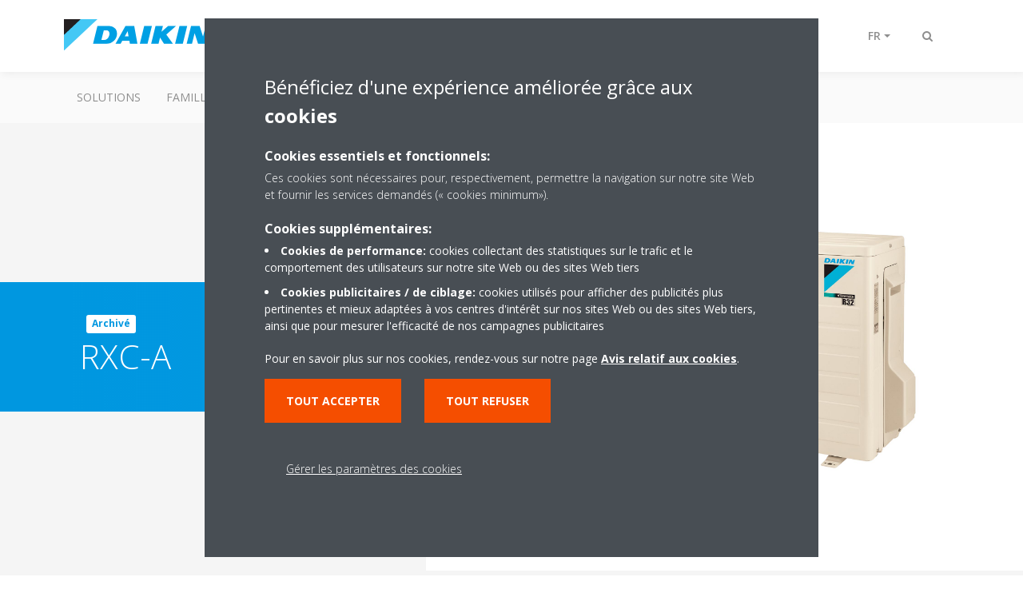

--- FILE ---
content_type: text/html;charset=utf-8
request_url: https://www.daikin.ch/fr_ch/products/product.html/rxc-a.html
body_size: 60195
content:

<!DOCTYPE html>
<html lang="fr" data-segments="1" data-hide-segment-cta-buttons="false">
    <head>
    <meta charset="UTF-8"/>
    
        <title>RXC-A | Daikin</title>
    
    
    
    <meta name="template" content="product-page"/>
    <meta name="viewport" content="width=device-width, initial-scale=1"/>
    

    
    
<script defer="defer" type="text/javascript" src="/.rum/@adobe/helix-rum-js@%5E2/dist/rum-standalone.js"></script>
<link rel="canonical" href="https://www.daikin.ch/fr_ch/products/product.html/RXC-A.html"/>

    

    


    
    
    <link rel="stylesheet" href="/etc.clientlibs/daikin/clientlibs/clientlib-base.lc-8ab604126fd2e4e2227a7c7404671f6d-lc.min.css" type="text/css">



    
    
    <link rel="preload stylesheet" as="style" href="/etc.clientlibs/settings/wcm/designs/amplexor-commons/clientlibs/open-sans-font.lc-379d7b0642748e0de800d841d1bc664f-lc.min.css" type="text/css">



    

    
    



    <link href="https://d1azc1qln24ryf.cloudfront.net/186965/DaikinInternet/style-cf.css" rel="stylesheet" type="text/css"/>


<link rel="apple-touch-icon" sizes="180x180" href="/etc.clientlibs/daikin/clientlibs/clientlib-internet-site/resources/images/app-icon/apple-touch-icon.png"/>
<link rel="icon" type="image/png" sizes="32x32" href="/etc.clientlibs/daikin/clientlibs/clientlib-internet-site/resources/images/app-icon/favicon-32x32.png"/>
<link rel="icon" type="image/png" sizes="16x16" href="/etc.clientlibs/daikin/clientlibs/clientlib-internet-site/resources/images/app-icon/favicon-16x16.png"/>
<link rel="manifest" href="/etc.clientlibs/daikin/clientlibs/clientlib-internet-site/resources/images/app-icon/site.webmanifest"/>
<link rel="mask-icon" href="/etc.clientlibs/daikin/clientlibs/clientlib-internet-site/resources/images/app-icon/safari-pinned-tab.svg" color="#0097e0"/>
<link rel="shortcut icon" href="/etc.clientlibs/daikin/clientlibs/clientlib-internet-site/resources/images/app-icon/favicon.ico"/>
<meta name="msapplication-TileColor" content="#2d89ef"/>
<meta name="msapplication-config" content="/etc.clientlibs/daikin/clientlibs/clientlib-internet-site/resources/images/app-icon/browserconfig.xml"/>
<meta name="theme-color" content="#ffffff"/>


    <meta name="title" content="RXC-A | Daikin"/>
    <meta name="description" content="RXC-A"/>
    <meta name="og:title" content="RXC-A | Daikin"/>
    
    <meta property="og:url" content="https://www.daikin.ch/fr_ch/products/product.html/RXC-A.html"/>
    <meta property="og:locale" content="fr"/>
    <meta property="og:type" content="website"/>
    <meta property="og:image" content="https://my.daikin.eu/content/dam/MDM/Pictures/Split/OutdoorUnits/Packshots/RXC25-35A.tif/_jcr_content/renditions/cq5dam.web.1280.1280.jpeg"/>



    <style>
        .async-hide {
            opacity: 0 !important;
        }
    </style>
    <script>
        ;(function (a, s, y, n, c, h, i, d, e) {
            s.className += " " + y
            h.end = i = function () {
                s.className = s.className.replace(RegExp(" ?" + y), "")
            }
            ;(a[n] = a[n] || []).hide = h
            setTimeout(function () {
                i()
                h.end = null
            }, c)
        })(window, document.documentElement, "async-hide", "dataLayer", 2000, {
            'GTM\u002DNVSRQQW': true,
        })
    </script>
    <script>
        ;(function (w, d, s, l, i) {
            w[l] = w[l] || []
            w[l].push({ "gtm.start": new Date().getTime(), event: "gtm.js" })
            var f = d.getElementsByTagName(s)[0],
                j = d.createElement(s),
                dl = l != "dataLayer" ? "&l=" + l : ""
            j.async = true
            j.src = "//www.googletagmanager.com/gtm.js?id=" + i + dl
            f.parentNode.insertBefore(j, f)
        })(window, document, "script", "dataLayer", 'GTM\u002DNVSRQQW')
    </script>








    
    
    
    <link rel="preload stylesheet" as="style" href="/etc.clientlibs/daikin/clientlibs/clientlibs-webpack-global.lc-256c7c3607a41444b37f335ce21a1aff-lc.min.css" type="text/css">



    
    
    <link rel="preload stylesheet" as="style" href="/etc.clientlibs/daikin/clientlibs/clientlibs-webpack-common.lc-a0edc3c638e28d2fa3c636a52c14c00c-lc.min.css" type="text/css">




    
    
    
    <script defer src="/etc.clientlibs/daikin/clientlibs/clientlibs-webpack-runtime.lc-e62f382b0d3ee4286b774d934a04a964-lc.min.js"></script>



    
    
    <script defer src="/etc.clientlibs/daikin/clientlibs/clientlibs-webpack-vendor.lc-8bf807181b1108f238cd8c20166735fa-lc.min.js"></script>



    
    
    <script defer src="/etc.clientlibs/daikin/clientlibs/clientlibs-webpack-global.lc-a7d0df5422228dd11e8e6e3786913240-lc.min.js"></script>



    
    
    <script defer src="/etc.clientlibs/daikin/clientlibs/clientlibs-webpack-common.lc-322306857aad9e287246fe7b834e8ed1-lc.min.js"></script>




    
    
    
    <link rel="preload stylesheet" as="style" href="/etc.clientlibs/daikin/clientlibs/clientlibs-webpack-internet.lc-aead01297d5ca193250d5668b339f18d-lc.min.css" type="text/css">
<script defer src="/etc.clientlibs/daikin/clientlibs/clientlibs-webpack-internet.lc-845096b53a4c2f8bfd5d9f93e4e70270-lc.min.js"></script>




    
    



    
    
    

    

    
    
<script src="/etc.clientlibs/daikin/clientlibs/clientlib-internet-dependencies.lc-8d3c207f8229668331096a25ff67153a-lc.min.js"></script>



    
    
<link rel="stylesheet" href="/etc.clientlibs/daikin/clientlibs/clientlib-internet-dependencies.lc-d41d8cd98f00b204e9800998ecf8427e-lc.min.css" type="text/css">
<link rel="stylesheet" href="/etc.clientlibs/daikin/clientlibs/clientlib-internet-site.lc-7a92d7be1fa4bcb5b05dd0025c45e7e7-lc.min.css" type="text/css">



    

    
    <meta name="store-config" content="{&#34;storeView&#34;:&#34;products-fr_fr&#34;,&#34;graphqlEndpoint&#34;:&#34;/api/graphql&#34;,&#34;graphqlMethod&#34;:&#34;GET&#34;,&#34;headers&#34;:{&#34;Store&#34;:&#34;products-fr_fr&#34;},&#34;locale&#34;:&#34;fr-fr&#34;,&#34;enableClientSidePriceLoading&#34;:false,&#34;storeRootUrl&#34;:&#34;/fr_ch.html&#34;}">
    
</head>
    <body class="productpage page basicpage" id="page-05403fdc90" data-store-view="products-fr_fr" data-store-root-url="/fr_ch.html" data-graphql-endpoint="/api/graphql" data-graphql-method="GET" data-http-headers="{Store=[Ljava.lang.String;@1d5931d3}">
        
        
        
            <noscript>
    <iframe src="//www.googletagmanager.com/ns.html?id=GTM-NVSRQQW" height="0" width="0" style="display: none; visibility: hidden"></iframe>
</noscript>

            

<div class="cmp-page__skiptomaincontent">
    <a class="cmp-page__skiptomaincontent-link" href="#main-content">Passer au contenu principal</a>
</div>

    
<link rel="stylesheet" href="/etc.clientlibs/core/wcm/components/page/v2/page/clientlibs/site/skiptomaincontent.lc-696ce9a06faa733b225ffb8c05f16db9-lc.min.css" type="text/css">




            



            
<div class="container-aem">

    
    
    
    <div id="container-8b7fd40521" class="cmp-container">
        
        <div class="navigation"><div class="navigation-bar js-navigation-bar">
    <div class="navigation-bar__content container js-navbar-content">
    <button type="button" class="navigation-bar__button navigation-bar__button--mobile-menu hidden--from-desktop" aria-expanded="false">
        <span class="sr-only">Afficher/masquer navigation</span>
        <svg viewBox="0 0 80 80" focusable="false" aria-hidden="true" class="svg-icon svg-icon--close">
            <path d="M73.77,40c0,1.85-1.5,3.35-3.35,3.35H9.57c-0.89,0-1.75-0.36-2.38-0.98C6.57,41.74,6.22,40.9,6.22,40 c0-1.85,1.5-3.35,3.35-3.35h60.85C72.27,36.65,73.77,38.15,73.77,40z M9.57,23.35h60.85c1.85,0,3.35-1.5,3.35-3.35 s-1.5-3.35-3.35-3.35H9.57c-1.85,0-3.35,1.5-3.35,3.35c0,0.9,0.35,1.74,0.97,2.37C7.82,22.99,8.68,23.35,9.57,23.35z M70.42,56.65 H9.57c-1.85,0-3.35,1.5-3.35,3.35c0,0.9,0.35,1.74,0.97,2.37c0.62,0.62,1.49,0.98,2.38,0.98h60.85c1.85,0,3.35-1.5,3.35-3.35 S72.27,56.65,70.42,56.65z"></path>
        </svg>
        <svg viewBox="0 0 80 80" focusable="false" aria-hidden="true" class="svg-icon svg-icon--open">
            <path d="M45.09,40l23.99-23.99c1.23-1.23,1.23-3.23,0-4.47c-0.62-0.62-1.42-0.93-2.23-0.93s-1.61,0.31-2.24,0.93 l-24.62,24.6l-24.61-24.6c-0.63-0.62-1.44-0.93-2.24-0.93c-0.81,0-1.61,0.31-2.23,0.93c-1.23,1.23-1.23,3.23,0.01,4.47L34.91,40 L10.92,63.99c-1.24,1.24-1.24,3.24-0.01,4.47c0.62,0.62,1.42,0.93,2.23,0.93c0.8,0,1.61-0.31,2.24-0.93l24.61-24.6l24.62,24.6 c0.63,0.62,1.43,0.93,2.24,0.93s1.61-0.31,2.23-0.93c1.23-1.24,1.23-3.24,0-4.47L45.09,40z"></path>
        </svg>
    </button>
    <div class="navigation-bar__mobile-segment-buttons hidden--from-desktop">
        
            <div data-segment="1">
                
<div class="xf-content-height">
    <div class="container-aem container">

    
    
    
    <div id="container-a1a9a246f2" class="cmp-container">
        
        
        
    </div>

</div>

</div>

            </div>
        
    </div>
    <button type="button" class="navigation-bar__button navigation-bar__button--search js-navbar-search-button" aria-expanded="false">
        <span class="sr-only">Afficher/masquer recherche</span>
        <i class="fa fa-search fa-fw"></i>
        <i class="fa fa-times fa-fw"></i>
    </button>
    
        <a class="navigation-bar__brand" href="/fr_ch/customers.html" data-segment="1">
            <img title="Logo" src="/etc.clientlibs/daikin/clientlibs/clientlib-internet-site/resources/images/logo/daikin-logo.svg" alt="Daikin logo"/>
        </a>
    
    <div class="navigation-bar__menu">
        <div class="navigation-bar__mobile-main hidden--from-desktop">
            
    <ul class="navigation__list" data-segment="1" data-close-sibling-dropdown="true">
        
            <li>
                
                
                    <a href="/fr_ch/solutions.html">Solutions</a>
                    <ul class="navigation__list" data-item-count="0">
                        
                    </ul>
                    
                
            </li>
        
            <li>
                
                
                    <a href="/fr_ch/product-group.html">Familles de produits</a>
                    <ul class="navigation__list" data-item-count="0">
                        
                    </ul>
                    
                
            </li>
        
            <li>
                
                
                    <a href="/fr_ch/products.html">Products</a>
                    <ul class="navigation__list" data-item-count="0">
                        
                    </ul>
                    
                
            </li>
        
            <li>
                
                
                    <a href="/fr_FCH/customers/support.html"></a>
                    <ul class="navigation__list" data-item-count="0">
                        
                    </ul>
                    
                
            </li>
        
    </ul>
    <div class="navigation__cta" data-segment="1">
        
<div class="xf-content-height">
    <div class="container-aem container">

    
    
    
    <div id="container-a1a9a246f2" class="cmp-container">
        
        
        
    </div>

</div>

</div>

    </div>

        </div>
        <div class="navigation-bar__segments hidden--below-desktop">
            <ul>
                
            </ul>
        </div>
        <div class="navigation-bar__actions" data-close-sibling-dropdown="true">
            <nav class="language-selector dropdown" aria-label="Langue">
    <button type="button" class="dropdown__button" aria-expanded="false">
        <span class="dropdown__button__text">FR</span>
        <span class="dropdown__button__arrow"></span>
    </button>
    <div class="dropdown__content dropdown__content--overlap--desktop">
        <ul>
            
                <li>
                    <a data-lang="de" href="/de_ch/products/product.html">
                        <span>DE</span>
                    </a>
                </li>
            
                <li>
                    
                </li>
            
                <li>
                    <a data-lang="it" href="/it_ch/products/product.html">
                        <span>IT</span>
                    </a>
                </li>
            
        </ul>
    </div>
</nav>

            <div class="navigation-bar__segments--mobile hidden--from-desktop">
                
            </div>
            <div class="navigation-bar__actions__search-proxy">
                <button type="button" class="navigation-bar__button navigation-bar__button--search-proxy">
                    <span class="sr-only">Afficher/masquer recherche</span>
                    <i class="fa fa-search fa-fw"></i>
                    <i class="fa fa-times fa-fw"></i>
                </button>
            </div>
        </div>
    </div>
</div>

    <div class="navigation-bar__search js-navbar-search" role="search">
    <div class="container">
        <form id="general-search-block-form" class="form form--search" method="get" data-autocomplete-endpoint="/content/internet/internet-ch/fr_CH/search_results" action="/fr_ch/search_results.html">
            <div class="form__group">
                <label for="general-search-block" class="visually-hidden">Rechercher</label>
                <input name="q" type="search" class="form__input" placeholder="Search" id="general-search-block" autocomplete="off"/>
                <button class="form__submit" type="submit">
                    <i class="fa fa-search"></i>
                    <span class="visually-hidden">Envoyer</span>
                </button>
            </div>
        </form>
    </div>
</div>

    <nav class="navigation-bar__main js-navbar-main hidden--below-desktop" aria-label="Principal">
    <div class="navigation-bar__main__content container">
        
    <ul class="navigation__list" data-segment="1" data-close-sibling-dropdown="true">
        
            <li>
                
                
                    <a href="/fr_ch/solutions.html">Solutions</a>
                    <ul class="navigation__list" data-item-count="0">
                        
                    </ul>
                    
                
            </li>
        
            <li>
                
                
                    <a href="/fr_ch/product-group.html">Familles de produits</a>
                    <ul class="navigation__list" data-item-count="0">
                        
                    </ul>
                    
                
            </li>
        
            <li>
                
                
                    <a href="/fr_ch/products.html">Products</a>
                    <ul class="navigation__list" data-item-count="0">
                        
                    </ul>
                    
                
            </li>
        
            <li>
                
                
                    <a href="/fr_FCH/customers/support.html"></a>
                    <ul class="navigation__list" data-item-count="0">
                        
                    </ul>
                    
                
            </li>
        
    </ul>
    <div class="navigation__cta" data-segment="1">
        
<div class="xf-content-height">
    <div class="container-aem container">

    
    
    
    <div id="container-a1a9a246f2" class="cmp-container">
        
        
        
    </div>

</div>

</div>

    </div>

    </div>
</nav>

</div>
</div>
<main class="container-aem">

    
    
    
    <div id="main-content" class="cmp-container">
        
        <div class="product-header">





<div class="product-header__container product-header__container--has-image js-product-header">
    <div class="container">
        <div class="product-header__container-row row">
            <div class="product-header__content-container col-md-7">
                <div class="product-header__content">
                    <div class="image-and-text teaser">
                        <div class="cmp-teaser">
                            <div class="cmp-teaser__content">
                                <div class="cmp-teaser__pretitle">
                                    
                                    <span class="archived-label">Archivé</span>
                                </div>
                                <h1 class="cmp-teaser__title">
                                    
                                    
                                    RXC-A
                                </h1>
                                
                                
                            </div>
                        </div>
                    </div>
                </div>
            </div>
            <div class="product-header__container-image col-md-5">
                <img class="lazyload col-md-12" alt="RXC-A" data-src="/content/dam/MDM/Pictures/Split/OutdoorUnits/Packshots/RXC25-35A.tif/jcr:content/renditions/cq5dam.web.1280.1280.jpeg"/>
                <div class="product-header__image-background hidden--from-tablet"></div>
            </div>
            <div class="product-header__image-background col-md-7 hidden--below-tablet"></div>
        </div>
    </div>
</div>
</div>
<div class="container-aem">

    
    
    
    <div id="content" class="cmp-container">
        
        <div class="share-block share-block--product js-share-block js-product-share"><span class="js-social-sticky-point sticky-point"></span>
<div class="cmp-share">
    <a href="mailto:?subject&#61;rxc-a | Daikin&amp;body&#61;%2Ffr_ch%2Fproducts%2Fproduct.html%2Frxc-a.html" target="_blank" class="cmp-share__link cmp-share__link--email" analytics-id="ch_fr_knowledge-center-email-sharing">
        <i class="fa fa-fw fa-share in"></i>
        <i class="fa fa-fw fa-share out"></i>
    </a>
    <a href="https://www.facebook.com/sharer.php?u=%2Ffr_ch%2Fproducts%2Fproduct.html%2Frxc-a.html" target="_blank" class="cmp-share__link cmp-share__link--facebook" analytics-id="ch_fr_knowledge-center-facebook-sharing">
        <i class="fa fa-fw fa-facebook in"></i>
        <i class="fa fa-fw fa-facebook out"></i>
    </a>
    <a href="https://twitter.com/intent/tweet?url=%2Ffr_ch%2Fproducts%2Fproduct.html%2Frxc-a.html" target="_blank" class="cmp-share__link cmp-share__link--twitter" analytics-id="ch_fr_knowledge-center-twitter-sharing">
        <i class="fa fa-fw fa-twitter in"></i>
        <i class="fa fa-fw fa-twitter out"></i>
    </a>
    <a href="https://www.linkedin.com/shareArticle?mini=true&url=%2Ffr_ch%2Fproducts%2Fproduct.html%2Frxc-a.html" target="_blank" class="cmp-share__link cmp-share__link--linkedin" analytics-id="ch_fr_knowledge-center-linkedin-sharing">
        <i class="fa fa-fw fa-linkedin in"></i>
        <i class="fa fa-fw fa-linkedin out"></i>
    </a>
</div>
</div>
<div class="product-features">
</div>
<div class="product-benefits">
</div>
<div class="product-picture-gallery">
</div>
<div class="product-specifications">
</div>
<div class="product-awards-gallery product-picture-gallery">
</div>
<div class="product-videos">
</div>
<div class="product-documents"><div class="product-documents__container background--gray-lightest js-product-documents">
    <div class="container">
        <div class="row">
            <div class="col-12 col-lg-10 offset-lg-1">
                <h2 class="product-documents__title heading1">Documentation</h2>
            </div>
            <div class="col-12 col-md-10 offset-md-1">
                <div class="product-documents__content">
                    <div class="cmp-accordion js-accordion" data-panelcontainer="accordion" data-cmp-is="accordion" data-cmp-single-expansion="true">
                        
                            <div class="cmp-accordion__item js-product-documents-category" data-cmp-hook-accordion="item" id="catalogues-documents-b7f056ea11" data-cmp-expanded>
                                <h3 class="cmp-accordion__header">
                                    <button type="button" id="catalogues-documents-b7f056ea11-button" class="cmp-accordion__button" aria-controls="catalogues-documents-b7f056ea11-panel" data-cmp-hook-accordion="button">
                                        <span class="cmp-accordion__title">
                                            Catalogues
                                        </span>
                                        

                                        <span class="cmp-accordion__icon"><i class="fa fa-minus"></i><i class="fa fa-plus"></i></span>
                                    </button>
                                </h3>
                                <div data-cmp-hook-accordion="panel" id="catalogues-documents-b7f056ea11-panel" class="cmp-accordion__panel" role="region" aria-labelledby="catalogues-documents-b7f056ea11-button">
                                    <div class="product-documents__category__language">
                                        Langue du document
                                        <select data-product-documents-category="category-catalogues" class="js-product-documents-category-language-selector">
                                            <option value="fr">
                                                Français
                                            </option>
                                            
                                        
                                            <option value="en">
                                                Anglais
                                            </option>
                                            
                                        </select>
                                    </div>
                                    
                                        
                                        <div class="product-documents__category__items  hidden js-product-documents-category-items" data-product-documents-language="fr">
                                            <div class="product-documents__category__item product-documents__category__item--empty">
                                                <p>
                                                    <i class="fa fa-exclamation-triangle"></i>
                                                    Désolé, nous n&#39;avons pas trouvé de document dans cette catégorie
                                                </p>
                                            </div>
                                            
                                        </div>
                                    
                                        
                                        <div class="product-documents__category__items  hidden js-product-documents-category-items" data-product-documents-language="en">
                                            
                                            
                                                
                                                    <div class="product-documents__category__item ">
                                                        <div class="product-documents__category__item__image">
                                                            <img title="FTXC-A, RXC-A_Product flyer_ECPEN17-045_English" src="/content/dam/document-library/catalogues/ac/split/ftxc-a/FTXC-A,%20RXC-A_Product%20flyer_ECPEN17-045_English.pdf/_jcr_content/renditions/cq5dam.thumbnail.319.319.png" data-src="/content/dam/document-library/catalogues/ac/split/ftxc-a/FTXC-A, RXC-A_Product flyer_ECPEN17-045_English.pdf/jcr:content/renditions/cq5dam.thumbnail.319.319.png" class="lazyload image--responsive" alt="download"/>
                                                        </div>
                                                        <div class="product-documents__category__item__content" data-documentType="en" data-documentLanguage="catalogues">
                                                            <a href="/content/dam/document-library/catalogues/ac/split/ftxc-a/FTXC-A,%20RXC-A_Product%20flyer_ECPEN17-045_English.pdf">FTXC-A, RXC-A_Product flyer_ECPEN17-045_English</a>
                                                            <small><i class="fa-file-pdf-o fa"></i>
                                                                PDF | 684.88KB</small>
                                                        </div>
                                                    </div>
                                                
                                                
                                            
                                        </div>
                                    
                                </div>
                            </div>
                        
                            <div class="cmp-accordion__item js-product-documents-category" data-cmp-hook-accordion="item" id="declaration-of-conformity-documents-b7f056ea11">
                                <h3 class="cmp-accordion__header">
                                    <button type="button" id="declaration-of-conformity-documents-b7f056ea11-button" class="cmp-accordion__button" aria-controls="declaration-of-conformity-documents-b7f056ea11-panel" data-cmp-hook-accordion="button">
                                        <span class="cmp-accordion__title">
                                            Déclarations de conformité
                                        </span>
                                        

                                        <span class="cmp-accordion__icon"><i class="fa fa-minus"></i><i class="fa fa-plus"></i></span>
                                    </button>
                                </h3>
                                <div data-cmp-hook-accordion="panel" id="declaration-of-conformity-documents-b7f056ea11-panel" class="cmp-accordion__panel" role="region" aria-labelledby="declaration-of-conformity-documents-b7f056ea11-button">
                                    <div class="product-documents__category__language">
                                        Langue du document
                                        <select data-product-documents-category="category-declaration-of-conformity" class="js-product-documents-category-language-selector">
                                            <option value="fr">
                                                Français
                                            </option>
                                            
                                        
                                            <option value="en">
                                                Anglais
                                            </option>
                                            
                                        </select>
                                    </div>
                                    
                                        
                                        <div class="product-documents__category__items  hidden js-product-documents-category-items" data-product-documents-language="fr">
                                            
                                            
                                                
                                                    <div class="product-documents__category__item ">
                                                        <div class="product-documents__category__item__image">
                                                            <img title="RXC-ARXC25-35A_Declaration of conformity" src="/content/dam/document-library/declaration-of-conformity/ac/split/RXC-ARXC25-35A_Declaration%20of%20conformity.pdf/_jcr_content/renditions/cq5dam.thumbnail.319.319.png" data-src="/content/dam/document-library/declaration-of-conformity/ac/split/RXC-ARXC25-35A_Declaration of conformity.pdf/jcr:content/renditions/cq5dam.thumbnail.319.319.png" class="lazyload image--responsive" alt="download"/>
                                                        </div>
                                                        <div class="product-documents__category__item__content" data-documentType="fr" data-documentLanguage="declaration-of-conformity">
                                                            <a href="/content/dam/document-library/declaration-of-conformity/ac/split/RXC-ARXC25-35A_Declaration%20of%20conformity.pdf">RXC-ARXC25-35A_Declaration of conformity</a>
                                                            <small><i class="fa-file-pdf-o fa"></i>
                                                                PDF | 337.18KB</small>
                                                        </div>
                                                    </div>
                                                
                                                    <div class="product-documents__category__item ">
                                                        <div class="product-documents__category__item__image">
                                                            <img title="RXC-ARXC50-60A_Declaration of conformity" src="/content/dam/document-library/declaration-of-conformity/ac/split/RXC-ARXC50-60A_Declaration%20of%20conformity.pdf/_jcr_content/renditions/cq5dam.thumbnail.319.319.png" data-src="/content/dam/document-library/declaration-of-conformity/ac/split/RXC-ARXC50-60A_Declaration of conformity.pdf/jcr:content/renditions/cq5dam.thumbnail.319.319.png" class="lazyload image--responsive" alt="download"/>
                                                        </div>
                                                        <div class="product-documents__category__item__content" data-documentType="fr" data-documentLanguage="declaration-of-conformity">
                                                            <a href="/content/dam/document-library/declaration-of-conformity/ac/split/RXC-ARXC50-60A_Declaration%20of%20conformity.pdf">RXC-ARXC50-60A_Declaration of conformity</a>
                                                            <small><i class="fa-file-pdf-o fa"></i>
                                                                PDF | 221.55KB</small>
                                                        </div>
                                                    </div>
                                                
                                                
                                            
                                        </div>
                                    
                                        
                                        <div class="product-documents__category__items  hidden js-product-documents-category-items" data-product-documents-language="en">
                                            
                                            
                                                
                                                    <div class="product-documents__category__item ">
                                                        <div class="product-documents__category__item__image">
                                                            <img title="RXC-ARXC25-35A_Declaration of conformity" src="/content/dam/document-library/declaration-of-conformity/ac/split/RXC-ARXC25-35A_Declaration%20of%20conformity.pdf/_jcr_content/renditions/cq5dam.thumbnail.319.319.png" data-src="/content/dam/document-library/declaration-of-conformity/ac/split/RXC-ARXC25-35A_Declaration of conformity.pdf/jcr:content/renditions/cq5dam.thumbnail.319.319.png" class="lazyload image--responsive" alt="download"/>
                                                        </div>
                                                        <div class="product-documents__category__item__content" data-documentType="en" data-documentLanguage="declaration-of-conformity">
                                                            <a href="/content/dam/document-library/declaration-of-conformity/ac/split/RXC-ARXC25-35A_Declaration%20of%20conformity.pdf">RXC-ARXC25-35A_Declaration of conformity</a>
                                                            <small><i class="fa-file-pdf-o fa"></i>
                                                                PDF | 337.18KB</small>
                                                        </div>
                                                    </div>
                                                
                                                    <div class="product-documents__category__item ">
                                                        <div class="product-documents__category__item__image">
                                                            <img title="RXC-ARXC50-60A_Declaration of conformity" src="/content/dam/document-library/declaration-of-conformity/ac/split/RXC-ARXC50-60A_Declaration%20of%20conformity.pdf/_jcr_content/renditions/cq5dam.thumbnail.319.319.png" data-src="/content/dam/document-library/declaration-of-conformity/ac/split/RXC-ARXC50-60A_Declaration of conformity.pdf/jcr:content/renditions/cq5dam.thumbnail.319.319.png" class="lazyload image--responsive" alt="download"/>
                                                        </div>
                                                        <div class="product-documents__category__item__content" data-documentType="en" data-documentLanguage="declaration-of-conformity">
                                                            <a href="/content/dam/document-library/declaration-of-conformity/ac/split/RXC-ARXC50-60A_Declaration%20of%20conformity.pdf">RXC-ARXC50-60A_Declaration of conformity</a>
                                                            <small><i class="fa-file-pdf-o fa"></i>
                                                                PDF | 221.55KB</small>
                                                        </div>
                                                    </div>
                                                
                                                
                                            
                                        </div>
                                    
                                </div>
                            </div>
                        
                            <div class="cmp-accordion__item js-product-documents-category" data-cmp-hook-accordion="item" id="installation-manuals-documents-b7f056ea11">
                                <h3 class="cmp-accordion__header">
                                    <button type="button" id="installation-manuals-documents-b7f056ea11-button" class="cmp-accordion__button" aria-controls="installation-manuals-documents-b7f056ea11-panel" data-cmp-hook-accordion="button">
                                        <span class="cmp-accordion__title">
                                            Manuels d&#39;installation
                                        </span>
                                        

                                        <span class="cmp-accordion__icon"><i class="fa fa-minus"></i><i class="fa fa-plus"></i></span>
                                    </button>
                                </h3>
                                <div data-cmp-hook-accordion="panel" id="installation-manuals-documents-b7f056ea11-panel" class="cmp-accordion__panel" role="region" aria-labelledby="installation-manuals-documents-b7f056ea11-button">
                                    <div class="product-documents__category__language">
                                        Langue du document
                                        <select data-product-documents-category="category-installation-manuals" class="js-product-documents-category-language-selector">
                                            <option value="fr">
                                                Français
                                            </option>
                                            
                                        
                                            <option value="en">
                                                Anglais
                                            </option>
                                            
                                        </select>
                                    </div>
                                    
                                        
                                        <div class="product-documents__category__items  hidden js-product-documents-category-items" data-product-documents-language="fr">
                                            
                                            
                                                
                                                    <div class="product-documents__category__item ">
                                                        <div class="product-documents__category__item__image">
                                                            <img title="FTXC25-60A,RXC25-60A_R08019045616_Installation manual" src="/content/dam/document-library/installation-manuals/ac/split/FTXC25-60A,RXC25-60A_R08019045616_Installation%20manual.pdf/_jcr_content/renditions/cq5dam.thumbnail.319.319.png" data-src="/content/dam/document-library/installation-manuals/ac/split/FTXC25-60A,RXC25-60A_R08019045616_Installation manual.pdf/jcr:content/renditions/cq5dam.thumbnail.319.319.png" class="lazyload image--responsive" alt="download"/>
                                                        </div>
                                                        <div class="product-documents__category__item__content" data-documentType="fr" data-documentLanguage="installation-manuals">
                                                            <a href="/content/dam/document-library/installation-manuals/ac/split/FTXC25-60A,RXC25-60A_R08019045616_Installation%20manual.pdf">FTXC25-60A,RXC25-60A_R08019045616_Installation manual</a>
                                                            <small><i class="fa-file-pdf-o fa"></i>
                                                                PDF | 18.75MB</small>
                                                        </div>
                                                    </div>
                                                
                                                
                                            
                                        </div>
                                    
                                        
                                        <div class="product-documents__category__items  hidden js-product-documents-category-items" data-product-documents-language="en">
                                            
                                            
                                                
                                                    <div class="product-documents__category__item ">
                                                        <div class="product-documents__category__item__image">
                                                            <img title="FTXC25-60A,RXC25-60A_R08019045616_Installation manual" src="/content/dam/document-library/installation-manuals/ac/split/FTXC25-60A,RXC25-60A_R08019045616_Installation%20manual.pdf/_jcr_content/renditions/cq5dam.thumbnail.319.319.png" data-src="/content/dam/document-library/installation-manuals/ac/split/FTXC25-60A,RXC25-60A_R08019045616_Installation manual.pdf/jcr:content/renditions/cq5dam.thumbnail.319.319.png" class="lazyload image--responsive" alt="download"/>
                                                        </div>
                                                        <div class="product-documents__category__item__content" data-documentType="en" data-documentLanguage="installation-manuals">
                                                            <a href="/content/dam/document-library/installation-manuals/ac/split/FTXC25-60A,RXC25-60A_R08019045616_Installation%20manual.pdf">FTXC25-60A,RXC25-60A_R08019045616_Installation manual</a>
                                                            <small><i class="fa-file-pdf-o fa"></i>
                                                                PDF | 18.75MB</small>
                                                        </div>
                                                    </div>
                                                
                                                
                                            
                                        </div>
                                    
                                </div>
                            </div>
                        

                        
                    </div>

                    
                </div>
            </div>
        </div>
    </div>
</div>
</div>

        
    </div>

</div>

        
    </div>

</main>
<div class="contact js-contact"><div class="skyline">
    <div class="skyline__windmill skyline__windmill--1"></div>
    <div class="skyline__windmill skyline__windmill--2"></div>
    <div class="skyline__windmill skyline__windmill--3"></div>
    <div class="skyline__windmill skyline__windmill--4"></div>
</div>
<div class="container aem-Grid--flip-rtl">
    
        <div data-segment="1">
            
<div class="xf-content-height">
    <div class="container-aem authorui-contact">

    
    <div id="container-3d9daf070e" class="cmp-container">
        


<div class="aem-Grid aem-Grid--12 aem-Grid--default--12 aem-Grid--phone--12 ">
    
    
        <div class="container-aem aem-GridColumn--default--none aem-GridColumn--phone--none aem-GridColumn--phone--12 aem-GridColumn aem-GridColumn--offset--phone--0 aem-GridColumn--offset--default--0 aem-GridColumn--default--4">

    
    
    
    <div id="container-27528fc9dc" class="cmp-container">
        
        <div class="title">
<div id="title-b8de3e7c8f" class="cmp-title">
    <h3 class="cmp-title__text">En savoir plus</h3>
</div>

    

</div>
<div class="cmp cmp-cta has-button--secondary"><a id="cta-def11279a9" class="cmp-button cta-button" href="/fr_ch/customers/support.html" target="_self" analytics-id="ch_fr_ch_fr_contact_support">
    
    

    <span class="cmp-button__text">support</span>
</a>


    

</div>
<div class="cmp cmp-cta has-button--secondary">


    

</div>

        
    </div>

</div>

    
        <div class="container-aem aem-GridColumn--default--none aem-GridColumn--phone--none aem-GridColumn--phone--12 aem-GridColumn aem-GridColumn--offset--phone--0 aem-GridColumn--offset--default--0 aem-GridColumn--default--4">

    
    
    
    <div id="container-3f1c54c76e" class="cmp-container">
        
        <div class="title">


    

</div>
<div class="cmp cmp-cta has-button--secondary">


    

</div>
<div class="cmp cmp-cta has-button--secondary">


    

</div>

        
    </div>

</div>

    
        <div class="container-aem aem-GridColumn--default--none aem-GridColumn--phone--none aem-GridColumn--phone--12 aem-GridColumn aem-GridColumn--offset--phone--0 aem-GridColumn--offset--default--0 aem-GridColumn--default--4">

    
    
    
    <div id="container-4037aa55cd" class="cmp-container">
        
        <div class="title">
<div id="title-cf476d55f1" class="cmp-title">
    <h3 class="cmp-title__text">Besoin d&#39;aide?</h3>
</div>

    

</div>
<div class="cmp cmp-cta has-button--secondary"><a id="cta-532e72b011" class="cmp-button cta-button" href="/fr_ch/contact.html" target="_self" analytics-id="ch_fr_ch_fr_contact_contact_us">
    
    

    <span class="cmp-button__text">Nous contacter</span>
</a>


    

</div>
<div class="cmp cmp-cta has-button--secondary">


    

</div>

        
    </div>

</div>

    
    
</div>

    </div>

    
</div>

</div>

        </div>
    
</div>
</div>
<div class="doormat"><div class="container" data-close-sibling-dropdown="true">
    
        <div data-segment="1">
            
<div class="xf-content-height">
    <div class="container-aem doormat">

    
    <div id="container-d66c101296" class="cmp-container">
        


<div class="aem-Grid aem-Grid--12 aem-Grid--default--12 aem-Grid--phone--12 ">
    
    
        <div class="container-aem aem-GridColumn--default--none aem-GridColumn--phone--none aem-GridColumn--phone--12 aem-GridColumn aem-GridColumn--offset--phone--0 aem-GridColumn--default--3 aem-GridColumn--offset--default--0">

    
    
    
    <div id="columncontainer-41389f397d" class="cmp-container">
        <div class="doormat-block">
            
            
                <div class="title">
<div id="title-9531915144" class="cmp-title">
    <h3 class="cmp-title__text">About Daikin</h3>
</div>

    

</div>

            
                <div class="container-aem">

    
    
    
    <div id="ctacontainer-b584fa9c6f" class="cmp-container">
        
        <div class="cmp cmp-cta"><a id="cta-afd11c8e93" class="doormat-block__link" href="/fr_ch/about.html" target="_self" analytics-id="ch_fr_ch_fr_doormat_about_daikin">
    À propos Daikin/TCA
</a>


    

</div>
<div class="cmp cmp-cta"><a id="cta-2c63e658ae" class="doormat-block__link" href="/fr_ch/about/daikin-innovations.html" target="_self" analytics-id="ch_fr_ch_fr_doormat_leading_technologies">
    Technologies de pointe
</a>


    

</div>

        
    </div>

</div>

            
            
        </div>
    </div>

</div>

    
        <div class="container-aem aem-GridColumn--default--none aem-GridColumn--phone--none aem-GridColumn--phone--12 aem-GridColumn aem-GridColumn--offset--phone--0 aem-GridColumn--default--3 aem-GridColumn--offset--default--0">

    
    
    
    <div id="columncontainer-03b33c91e4" class="cmp-container">
        <div class="doormat-block">
            
            
                <div class="title">
<div id="title-da7d95fd5a" class="cmp-title">
    <h3 class="cmp-title__text">Solutions</h3>
</div>

    

</div>

            
                <div class="container-aem">

    
    
    
    <div id="ctacontainer-a6e3b72a6f" class="cmp-container">
        
        <div class="cmp cmp-cta"><a id="cta-8ff53b9845" class="doormat-block__link" href="/fr_ch/solutions/for-your-home.html" target="_self" analytics-id="ch_fr_ch_fr_doormat_for_your_home">
    Le résidentiel
</a>


    

</div>
<div class="cmp cmp-cta"><a id="cta-00b5ced7e6" class="doormat-block__link" href="/fr_ch/solutions/retail.html" target="_self" analytics-id="ch_fr_ch_fr_doormat_retail">
    Tertiaire
</a>


    

</div>
<div class="cmp cmp-cta"><a id="cta-bf6c530755" class="doormat-block__link" href="/fr_ch/solutions/offices-and-large-buildings.html" target="_self" analytics-id="ch_fr_ch_fr_doormat_office_and_large_buildings">
    Bureaux et grands immeubles
</a>


    

</div>
<div class="cmp cmp-cta"><a id="cta-0627b33a6f" class="doormat-block__link" href="/fr_ch/solutions/leisure.html" target="_self" analytics-id="ch_fr_ch_fr_doormat_leisure">
    Installation de loisirs
</a>


    

</div>
<div class="cmp cmp-cta"><a id="cta-d1bb6d6721" class="doormat-block__link" href="/fr_ch/solutions/hotel.html" target="_self" analytics-id="ch_fr_ch_fr_doormat_hotels">
    Hôtels
</a>


    

</div>
<div class="cmp cmp-cta"><a id="cta-95a369c859" class="doormat-block__link" href="/fr_ch/solutions/industrial-process-cooling.html" target="_self" analytics-id="ch_fr_ch_fr_doormat_process_cooling">
    Refroidissement de process industriel
</a>


    

</div>
<div class="cmp cmp-cta"><a id="cta-adf2b2ff86" class="doormat-block__link" href="/fr_ch/solutions/infrastructure-and-data-centre-cooling.html" target="_self" analytics-id="ch_fr_ch_fr_doormat_infrastructure_cooling">
    Rafraîchissement d&#39;infrastructure
</a>


    

</div>

        
    </div>

</div>

            
            
        </div>
    </div>

</div>

    
        <div class="container-aem aem-GridColumn--default--none aem-GridColumn--phone--none aem-GridColumn--phone--12 aem-GridColumn aem-GridColumn--offset--phone--0 aem-GridColumn--default--3 aem-GridColumn--offset--default--0">

    
    
    
    <div id="columncontainer-027c60e33b" class="cmp-container">
        <div class="doormat-block">
            
            
                <div class="title">
<div id="title-3fd1901a6b" class="cmp-title">
    <h3 class="cmp-title__text">Contact</h3>
</div>

    

</div>

            
                <div class="container-aem">

    
    
    
    <div id="ctacontainer-c5f6051859" class="cmp-container">
        
        <div class="cmp cmp-cta"><a id="cta-4aa3781fb5" class="doormat-block__link" href="/fr_ch/contact.html" target="_self" analytics-id="ch_fr_ch_fr_doormat_contact_daikin">
    Contact 
</a>


    

</div>
<div class="cmp cmp-cta"><a id="cta-8a1ad30274" class="doormat-block__link" href="/fr_ch/customers/support.html" target="_self" analytics-id="ch_fr_ch_fr_doormat_support">
    Support
</a>


    

</div>
<div class="cmp cmp-cta"><a id="cta-0dd4bce0f5" class="doormat-block__link" href="/fr_ch/installers/support/international-key-accounts.html" target="_self" analytics-id="ch_fr_ch_fr_doormat_ika">
    Grands comptes internationaux
</a>


    

</div>
<div class="cmp cmp-cta"><a id="cta-af080a7862" class="doormat-block__link" href="/fr_ch/installers/virtual-daikin-experience-centre.html" target="_blank">
    Visitez notre showroom virtuel
</a>


    

</div>

        
    </div>

</div>

            
            
        </div>
    </div>

</div>

    
        <div class="container-aem aem-GridColumn--default--none aem-GridColumn--phone--none aem-GridColumn--phone--12 aem-GridColumn aem-GridColumn--offset--phone--0 aem-GridColumn--default--3 aem-GridColumn--offset--default--0">

    
    
    
    <div id="columncontainer-c2c471d5a2" class="cmp-container">
        <div class="doormat-block">
            
            
                <div class="title">
<div id="title-4150987a18" class="cmp-title">
    <h3 class="cmp-title__text">Products</h3>
</div>

    

</div>

            
                <div class="container-aem">

    
    
    
    <div id="ctacontainer-94ff4e393d" class="cmp-container">
        
        <div class="cmp cmp-cta"><a id="cta-2433ed6eb7" class="doormat-block__link" href="/fr_ch/products.html" target="_self" analytics-id="ch_fr_ch_fr_doormat_product_finder">
    Chercher produit
</a>


    

</div>
<div class="cmp cmp-cta"><a id="cta-04fb9aa46f" class="doormat-block__link" href="/fr_ch/product-group.html" target="_self" analytics-id="ch_fr_ch_fr_doormat_product_families">
    Familles de produits
</a>


    

</div>
<div class="cmp cmp-cta"><a id="cta-a42d54cf7e" class="doormat-block__link" href="/fr_ch/about/daikin-innovations/seasonal-efficiency.html" target="_blank" analytics-id="ch_fr_ch_fr_doormat_suppliers">
    Labels énergétiques
</a>


    

</div>
<div class="cmp cmp-cta"><a id="cta-801f5f2a39" class="doormat-block__link" href="/content/dam/b2c/shared/documents/ProductList_Defined%20Support%20Period_v5.xlsx" target="_blank">
    Période de soutien définie
</a>


    

</div>
<div class="cmp cmp-cta"><a id="cta-100818ebc4" class="doormat-block__link" href="/content/b2c/language-masters/en/residential/vulnerability-reporting-and-disclosure-policy.html" target="_self">
    Politique de notification et de divulgation des vulnérabilités du groupe Daikin Europe
</a>


    

</div>
<div class="cmp cmp-cta"><a id="cta-f4670b27e4" class="doormat-block__link" href="/fr_ch/data-access-and-sharing-notice.html" target="_self">
    Data Act
</a>


    

</div>

        
    </div>

</div>

            
            
        </div>
    </div>

</div>

    
    
</div>

    </div>

    
</div>

</div>

        </div>
    
</div>
</div>
<div class="footer js-footer"><footer class="footer-block">
    <div class="footer-block__content container">
        <div class="footer-block__text">
            <ul>
                <li class="display--block">
                    <span>Copyright © Daikin</span>
                </li>
                
                    <li>
                        <a href="/fr_ch/legal-notice.html" target="_self" analytics-id="ch_fr_ch_fr_footer_legal">
                            Mentions légales
                        </a>
                    </li>
                
                    <li>
                        <a href="/fr_ch/cookie-notice.html" target="_self" analytics-id="ch_fr_ch_fr_footer_cookie">
                            Avis relatif aux cookies
                        </a>
                    </li>
                
                    <li>
                        <a href="/fr_ch/data-privacy-policy.html" target="_self" analytics-id="ch_fr_ch_fr_footer_privacy">
                            Politique de confidentialité des données
                        </a>
                    </li>
                
                    <li>
                        <a href="/fr_ch/corporate-ethics.html" target="_self">
                            Éthique de l&#39;entreprise
                        </a>
                    </li>
                
            </ul>
        </div>

        <div class="footer-block__social-links">
            <ul>
                <li>
                    <a href="https://www.facebook.com/DaikinEurope" target="_blank" analytics-id="ch_fr_eu_en_footer_facebook">
                        <i class="fa fa-facebook" aria-hidden="true"></i>
                        <span class="sr-only">fa fa-facebook</span>
                    </a>
                </li>
            
                <li>
                    <a href="https://www.twitter.com/DaikinEurope" target="_blank" analytics-id="ch_fr_eu_en_footer_twitter">
                        <i class="fa fa-twitter" aria-hidden="true"></i>
                        <span class="sr-only">fa fa-twitter</span>
                    </a>
                </li>
            
                <li>
                    <a href="https://www.linkedin.com/company/daikin-europe-nv" target="_blank" analytics-id="ch_fr_eu_en_footer_linkedin">
                        <i class="fa fa-linkedin" aria-hidden="true"></i>
                        <span class="sr-only">fa fa-linkedin</span>
                    </a>
                </li>
            
                <li>
                    <a href="https://www.youtube.com/user/DaikinEurope" target="_blank" analytics-id="ch_fr_eu_en_footer_youtube">
                        <i class="fa fa-youtube" aria-hidden="true"></i>
                        <span class="sr-only">fa fa-youtube</span>
                    </a>
                </li>
            
                <li>
                    <a href="https://www.instagram.com/daikineurope" target="_blank" analytics-id="ch_fr_eu_en_footer_instagram">
                        <i class="fa fa-instagram" aria-hidden="true"></i>
                        <span class="sr-only">fa fa-instagram</span>
                    </a>
                </li>
            </ul>
        </div>
    </div>
</footer>
</div>

        
    </div>

</div>
<div class="seo-content-fragment seo-contentfragment contentfragment">



    
</div>


            
    
    
<script src="/etc.clientlibs/daikin/clientlibs/clientlib-internet-site.lc-fe4563272e2ee9631cc8bd0f5f84df2f-lc.min.js"></script>



    

    
    
<script src="/etc.clientlibs/core/wcm/components/commons/site/clientlibs/container.lc-0a6aff292f5cc42142779cde92054524-lc.min.js"></script>
<script src="/etc.clientlibs/daikin/clientlibs/clientlib-base.lc-991707000d51f5a82fae18cf5c572448-lc.min.js"></script>




    
    


    

    

    
    
    
    

            

            
<div class="xf-content-height">
    <div class="container-aem authorui-cookie-xf">

    
    <div id="container-651bc9050f" class="cmp-container">
        


<div class="aem-Grid aem-Grid--12 aem-Grid--default--12 ">
    
    
        <div class="cookie-modal aem-GridColumn aem-GridColumn--default--12"><section class="cookie-notice cookie-notice--modal cookie-notice--grey js-cookie-modal hidden" data-notice-page-title="Bénéficiez d&#39;une expérience améliorée grâce aux cookies" data-primary-btn-alt-text="ENREGISTRER LES MODIFICATIONS" data-cta-button--manage-text="Accepter uniquement les cookies minimum" data-cookie-policy-updated-date="1547553600000">
    <div class="cookie-notice__title"><p>Bénéficiez d&#39;une expérience améliorée grâce aux <b>cookies</b></p>
</div>
    <div class="cookie-notice__subtitle">Cookies essentiels et fonctionnels:</div>
    <div class="cookie-notice__content">
        <div class="cookie-notice__description">Ces cookies sont nécessaires pour, respectivement, permettre  la navigation sur notre site Web et fournir les services demandés (« cookies minimum»).</div>
        <div class="cookie-notice__settings" data-close-sibling-dropdown="true">
            <div class="cookie-notice__subtitle">Cookies supplémentaires:</div>
            
    <div class="cookie-notice__item js-additional-cookie" data-cookie-id="performance">
        <div class="cookie-notice__item__content--dropdown">
            <div class="dropdown__button" aria-expanded="false">
                <span class="dropdown__button__text">Cookies de performance:</span>
                <span class="dropdown__button__icon"><i class="fa fa-info-circle"></i></span>
            </div>
            <div class="dropdown__content">
                <div>cookies collectant des statistiques sur le trafic et le comportement des utilisateurs sur notre site Web ou des sites Web tiers</div>
            </div>
        </div>
        <div class="cookie-notice__item__content--inline">
            <div class="cookie-notice__item__description">
                <span class="cookie-notice__item__description__title">Cookies de performance:</span>
                cookies collectant des statistiques sur le trafic et le comportement des utilisateurs sur notre site Web ou des sites Web tiers
            </div>
        </div>
    </div>
    <div class="cookie-notice__item js-additional-cookie" data-cookie-id="marketing">
        <div class="cookie-notice__item__content--dropdown">
            <div class="dropdown__button" aria-expanded="false">
                <span class="dropdown__button__text">Cookies publicitaires / de ciblage:</span>
                <span class="dropdown__button__icon"><i class="fa fa-info-circle"></i></span>
            </div>
            <div class="dropdown__content">
                <div>cookies utilisés pour afficher des publicités plus pertinentes et mieux adaptées à vos centres d&#39;intérêt sur nos sites Web ou des sites Web tiers, ainsi que pour mesurer l&#39;efficacité de nos campagnes publicitaires</div>
            </div>
        </div>
        <div class="cookie-notice__item__content--inline">
            <div class="cookie-notice__item__description">
                <span class="cookie-notice__item__description__title">Cookies publicitaires / de ciblage:</span>
                cookies utilisés pour afficher des publicités plus pertinentes et mieux adaptées à vos centres d&#39;intérêt sur nos sites Web ou des sites Web tiers, ainsi que pour mesurer l&#39;efficacité de nos campagnes publicitaires
            </div>
        </div>
    </div>
    

        </div>
        <div class="cookie-notice__learn-more-text">
            <p>Pour en savoir plus sur nos cookies, rendez-vous sur notre page <a href="/fr_ch/cookie-notice.html">Avis relatif aux cookies</a>.</p>

        </div>
    </div>

    <div class="cookie-notice__controls" data-reject-all-cookies="Tout refuser" data-accept-all-cookies="Tout accepter" data-save-changes="Gérer les paramètres des cookies">
        <a href="javascript:;" class="cta-button cta-button--accept js-accept-all-cookies" type="button" style="margin-right:25px;">Tout accepter</a>
        <a href="javascript:;" class="cta-button cta-button--reject js-reject-all-cookies" type="button">Tout refuser</a>
        <a href="/fr_ch/cookie-notice.html" target="_self" class="cta-button cta-button--manage js-manage-cookies">Gérer les paramètres des cookies</a>
    </div>
</section>
</div>

    
    
</div>

    </div>

    
</div>

</div>


        
    </body>
</html>
